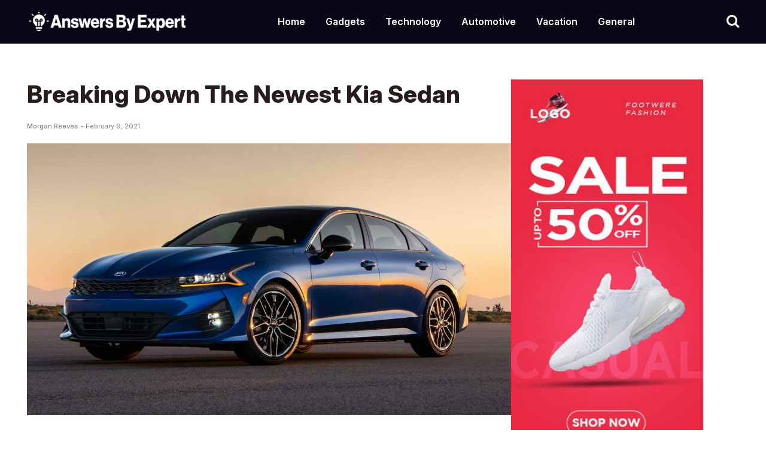

--- FILE ---
content_type: text/html; charset=UTF-8
request_url: https://answersbyexpert.com/2021/02/09/breaking-down-the-newest-kia-sedan/
body_size: 11522
content:
<!doctype html>
<html lang="en-US">
<head>
  <meta charset="UTF-8">
   <meta name="viewport" content="width=device-width, initial-scale=1.0">
  <title>Breaking Down The Newest Kia Sedan &#8211; Answers By Expert</title>
<meta name='robots' content='max-image-preview:large' />
	<style>img:is([sizes="auto" i], [sizes^="auto," i]) { contain-intrinsic-size: 3000px 1500px }</style>
	        <style>
            body {
                /* font-family: Open Sans !important; */
            }

            .container.ft-simple-search h2 {
                margin-bottom: 5px !important;
            }

            .container.ft-simple-search {
                text-align: left;
                margin-bottom: 40px;
            }

            .cis_dark_mode #g_search_wrapper.article__readMore__btn span,
            .cis_dark_mode #g_search_wrapper .entry-summary,
            .cis_dark_mode #g_search_wrapper a,
            .cis_dark_mode #g_search_wrapper p,
            .cis_dark_mode #g_search_wrapper h1 {
                color: #fff !important;
            }

            .cis_dark_mode, .cis_cis {
                background: black;
                color: #fff;
            }

        </style>

        <meta name="facebook-domain-verification" content="4aczfsuq6y68m0ret3xcg670vzq66h" /><link rel='dns-prefetch' href='//cdnjs.cloudflare.com' />
<link rel='dns-prefetch' href='//maxcdn.bootstrapcdn.com' />
<script type="text/javascript">
/* <![CDATA[ */
window._wpemojiSettings = {"baseUrl":"https:\/\/s.w.org\/images\/core\/emoji\/16.0.1\/72x72\/","ext":".png","svgUrl":"https:\/\/s.w.org\/images\/core\/emoji\/16.0.1\/svg\/","svgExt":".svg","source":{"concatemoji":"https:\/\/cdn.answersbyexpert.com\/wp-includes\/js\/wp-emoji-release.min.js?ver=6.8.3"}};
/*! This file is auto-generated */
!function(s,n){var o,i,e;function c(e){try{var t={supportTests:e,timestamp:(new Date).valueOf()};sessionStorage.setItem(o,JSON.stringify(t))}catch(e){}}function p(e,t,n){e.clearRect(0,0,e.canvas.width,e.canvas.height),e.fillText(t,0,0);var t=new Uint32Array(e.getImageData(0,0,e.canvas.width,e.canvas.height).data),a=(e.clearRect(0,0,e.canvas.width,e.canvas.height),e.fillText(n,0,0),new Uint32Array(e.getImageData(0,0,e.canvas.width,e.canvas.height).data));return t.every(function(e,t){return e===a[t]})}function u(e,t){e.clearRect(0,0,e.canvas.width,e.canvas.height),e.fillText(t,0,0);for(var n=e.getImageData(16,16,1,1),a=0;a<n.data.length;a++)if(0!==n.data[a])return!1;return!0}function f(e,t,n,a){switch(t){case"flag":return n(e,"\ud83c\udff3\ufe0f\u200d\u26a7\ufe0f","\ud83c\udff3\ufe0f\u200b\u26a7\ufe0f")?!1:!n(e,"\ud83c\udde8\ud83c\uddf6","\ud83c\udde8\u200b\ud83c\uddf6")&&!n(e,"\ud83c\udff4\udb40\udc67\udb40\udc62\udb40\udc65\udb40\udc6e\udb40\udc67\udb40\udc7f","\ud83c\udff4\u200b\udb40\udc67\u200b\udb40\udc62\u200b\udb40\udc65\u200b\udb40\udc6e\u200b\udb40\udc67\u200b\udb40\udc7f");case"emoji":return!a(e,"\ud83e\udedf")}return!1}function g(e,t,n,a){var r="undefined"!=typeof WorkerGlobalScope&&self instanceof WorkerGlobalScope?new OffscreenCanvas(300,150):s.createElement("canvas"),o=r.getContext("2d",{willReadFrequently:!0}),i=(o.textBaseline="top",o.font="600 32px Arial",{});return e.forEach(function(e){i[e]=t(o,e,n,a)}),i}function t(e){var t=s.createElement("script");t.src=e,t.defer=!0,s.head.appendChild(t)}"undefined"!=typeof Promise&&(o="wpEmojiSettingsSupports",i=["flag","emoji"],n.supports={everything:!0,everythingExceptFlag:!0},e=new Promise(function(e){s.addEventListener("DOMContentLoaded",e,{once:!0})}),new Promise(function(t){var n=function(){try{var e=JSON.parse(sessionStorage.getItem(o));if("object"==typeof e&&"number"==typeof e.timestamp&&(new Date).valueOf()<e.timestamp+604800&&"object"==typeof e.supportTests)return e.supportTests}catch(e){}return null}();if(!n){if("undefined"!=typeof Worker&&"undefined"!=typeof OffscreenCanvas&&"undefined"!=typeof URL&&URL.createObjectURL&&"undefined"!=typeof Blob)try{var e="postMessage("+g.toString()+"("+[JSON.stringify(i),f.toString(),p.toString(),u.toString()].join(",")+"));",a=new Blob([e],{type:"text/javascript"}),r=new Worker(URL.createObjectURL(a),{name:"wpTestEmojiSupports"});return void(r.onmessage=function(e){c(n=e.data),r.terminate(),t(n)})}catch(e){}c(n=g(i,f,p,u))}t(n)}).then(function(e){for(var t in e)n.supports[t]=e[t],n.supports.everything=n.supports.everything&&n.supports[t],"flag"!==t&&(n.supports.everythingExceptFlag=n.supports.everythingExceptFlag&&n.supports[t]);n.supports.everythingExceptFlag=n.supports.everythingExceptFlag&&!n.supports.flag,n.DOMReady=!1,n.readyCallback=function(){n.DOMReady=!0}}).then(function(){return e}).then(function(){var e;n.supports.everything||(n.readyCallback(),(e=n.source||{}).concatemoji?t(e.concatemoji):e.wpemoji&&e.twemoji&&(t(e.twemoji),t(e.wpemoji)))}))}((window,document),window._wpemojiSettings);
/* ]]> */
</script>
<style id='wp-emoji-styles-inline-css' type='text/css'>

	img.wp-smiley, img.emoji {
		display: inline !important;
		border: none !important;
		box-shadow: none !important;
		height: 1em !important;
		width: 1em !important;
		margin: 0 0.07em !important;
		vertical-align: -0.1em !important;
		background: none !important;
		padding: 0 !important;
	}
</style>
<link rel='stylesheet' id='wp-block-library-css' href='https://cdn.answersbyexpert.com/wp-includes/css/dist/block-library/style.min.css?ver=6.8.3' type='text/css' media='all' />
<style id='classic-theme-styles-inline-css' type='text/css'>
/*! This file is auto-generated */
.wp-block-button__link{color:#fff;background-color:#32373c;border-radius:9999px;box-shadow:none;text-decoration:none;padding:calc(.667em + 2px) calc(1.333em + 2px);font-size:1.125em}.wp-block-file__button{background:#32373c;color:#fff;text-decoration:none}
</style>
<style id='global-styles-inline-css' type='text/css'>
:root{--wp--preset--aspect-ratio--square: 1;--wp--preset--aspect-ratio--4-3: 4/3;--wp--preset--aspect-ratio--3-4: 3/4;--wp--preset--aspect-ratio--3-2: 3/2;--wp--preset--aspect-ratio--2-3: 2/3;--wp--preset--aspect-ratio--16-9: 16/9;--wp--preset--aspect-ratio--9-16: 9/16;--wp--preset--color--black: #000000;--wp--preset--color--cyan-bluish-gray: #abb8c3;--wp--preset--color--white: #ffffff;--wp--preset--color--pale-pink: #f78da7;--wp--preset--color--vivid-red: #cf2e2e;--wp--preset--color--luminous-vivid-orange: #ff6900;--wp--preset--color--luminous-vivid-amber: #fcb900;--wp--preset--color--light-green-cyan: #7bdcb5;--wp--preset--color--vivid-green-cyan: #00d084;--wp--preset--color--pale-cyan-blue: #8ed1fc;--wp--preset--color--vivid-cyan-blue: #0693e3;--wp--preset--color--vivid-purple: #9b51e0;--wp--preset--gradient--vivid-cyan-blue-to-vivid-purple: linear-gradient(135deg,rgba(6,147,227,1) 0%,rgb(155,81,224) 100%);--wp--preset--gradient--light-green-cyan-to-vivid-green-cyan: linear-gradient(135deg,rgb(122,220,180) 0%,rgb(0,208,130) 100%);--wp--preset--gradient--luminous-vivid-amber-to-luminous-vivid-orange: linear-gradient(135deg,rgba(252,185,0,1) 0%,rgba(255,105,0,1) 100%);--wp--preset--gradient--luminous-vivid-orange-to-vivid-red: linear-gradient(135deg,rgba(255,105,0,1) 0%,rgb(207,46,46) 100%);--wp--preset--gradient--very-light-gray-to-cyan-bluish-gray: linear-gradient(135deg,rgb(238,238,238) 0%,rgb(169,184,195) 100%);--wp--preset--gradient--cool-to-warm-spectrum: linear-gradient(135deg,rgb(74,234,220) 0%,rgb(151,120,209) 20%,rgb(207,42,186) 40%,rgb(238,44,130) 60%,rgb(251,105,98) 80%,rgb(254,248,76) 100%);--wp--preset--gradient--blush-light-purple: linear-gradient(135deg,rgb(255,206,236) 0%,rgb(152,150,240) 100%);--wp--preset--gradient--blush-bordeaux: linear-gradient(135deg,rgb(254,205,165) 0%,rgb(254,45,45) 50%,rgb(107,0,62) 100%);--wp--preset--gradient--luminous-dusk: linear-gradient(135deg,rgb(255,203,112) 0%,rgb(199,81,192) 50%,rgb(65,88,208) 100%);--wp--preset--gradient--pale-ocean: linear-gradient(135deg,rgb(255,245,203) 0%,rgb(182,227,212) 50%,rgb(51,167,181) 100%);--wp--preset--gradient--electric-grass: linear-gradient(135deg,rgb(202,248,128) 0%,rgb(113,206,126) 100%);--wp--preset--gradient--midnight: linear-gradient(135deg,rgb(2,3,129) 0%,rgb(40,116,252) 100%);--wp--preset--font-size--small: 13px;--wp--preset--font-size--medium: 20px;--wp--preset--font-size--large: 36px;--wp--preset--font-size--x-large: 42px;--wp--preset--spacing--20: 0.44rem;--wp--preset--spacing--30: 0.67rem;--wp--preset--spacing--40: 1rem;--wp--preset--spacing--50: 1.5rem;--wp--preset--spacing--60: 2.25rem;--wp--preset--spacing--70: 3.38rem;--wp--preset--spacing--80: 5.06rem;--wp--preset--shadow--natural: 6px 6px 9px rgba(0, 0, 0, 0.2);--wp--preset--shadow--deep: 12px 12px 50px rgba(0, 0, 0, 0.4);--wp--preset--shadow--sharp: 6px 6px 0px rgba(0, 0, 0, 0.2);--wp--preset--shadow--outlined: 6px 6px 0px -3px rgba(255, 255, 255, 1), 6px 6px rgba(0, 0, 0, 1);--wp--preset--shadow--crisp: 6px 6px 0px rgba(0, 0, 0, 1);}:where(.is-layout-flex){gap: 0.5em;}:where(.is-layout-grid){gap: 0.5em;}body .is-layout-flex{display: flex;}.is-layout-flex{flex-wrap: wrap;align-items: center;}.is-layout-flex > :is(*, div){margin: 0;}body .is-layout-grid{display: grid;}.is-layout-grid > :is(*, div){margin: 0;}:where(.wp-block-columns.is-layout-flex){gap: 2em;}:where(.wp-block-columns.is-layout-grid){gap: 2em;}:where(.wp-block-post-template.is-layout-flex){gap: 1.25em;}:where(.wp-block-post-template.is-layout-grid){gap: 1.25em;}.has-black-color{color: var(--wp--preset--color--black) !important;}.has-cyan-bluish-gray-color{color: var(--wp--preset--color--cyan-bluish-gray) !important;}.has-white-color{color: var(--wp--preset--color--white) !important;}.has-pale-pink-color{color: var(--wp--preset--color--pale-pink) !important;}.has-vivid-red-color{color: var(--wp--preset--color--vivid-red) !important;}.has-luminous-vivid-orange-color{color: var(--wp--preset--color--luminous-vivid-orange) !important;}.has-luminous-vivid-amber-color{color: var(--wp--preset--color--luminous-vivid-amber) !important;}.has-light-green-cyan-color{color: var(--wp--preset--color--light-green-cyan) !important;}.has-vivid-green-cyan-color{color: var(--wp--preset--color--vivid-green-cyan) !important;}.has-pale-cyan-blue-color{color: var(--wp--preset--color--pale-cyan-blue) !important;}.has-vivid-cyan-blue-color{color: var(--wp--preset--color--vivid-cyan-blue) !important;}.has-vivid-purple-color{color: var(--wp--preset--color--vivid-purple) !important;}.has-black-background-color{background-color: var(--wp--preset--color--black) !important;}.has-cyan-bluish-gray-background-color{background-color: var(--wp--preset--color--cyan-bluish-gray) !important;}.has-white-background-color{background-color: var(--wp--preset--color--white) !important;}.has-pale-pink-background-color{background-color: var(--wp--preset--color--pale-pink) !important;}.has-vivid-red-background-color{background-color: var(--wp--preset--color--vivid-red) !important;}.has-luminous-vivid-orange-background-color{background-color: var(--wp--preset--color--luminous-vivid-orange) !important;}.has-luminous-vivid-amber-background-color{background-color: var(--wp--preset--color--luminous-vivid-amber) !important;}.has-light-green-cyan-background-color{background-color: var(--wp--preset--color--light-green-cyan) !important;}.has-vivid-green-cyan-background-color{background-color: var(--wp--preset--color--vivid-green-cyan) !important;}.has-pale-cyan-blue-background-color{background-color: var(--wp--preset--color--pale-cyan-blue) !important;}.has-vivid-cyan-blue-background-color{background-color: var(--wp--preset--color--vivid-cyan-blue) !important;}.has-vivid-purple-background-color{background-color: var(--wp--preset--color--vivid-purple) !important;}.has-black-border-color{border-color: var(--wp--preset--color--black) !important;}.has-cyan-bluish-gray-border-color{border-color: var(--wp--preset--color--cyan-bluish-gray) !important;}.has-white-border-color{border-color: var(--wp--preset--color--white) !important;}.has-pale-pink-border-color{border-color: var(--wp--preset--color--pale-pink) !important;}.has-vivid-red-border-color{border-color: var(--wp--preset--color--vivid-red) !important;}.has-luminous-vivid-orange-border-color{border-color: var(--wp--preset--color--luminous-vivid-orange) !important;}.has-luminous-vivid-amber-border-color{border-color: var(--wp--preset--color--luminous-vivid-amber) !important;}.has-light-green-cyan-border-color{border-color: var(--wp--preset--color--light-green-cyan) !important;}.has-vivid-green-cyan-border-color{border-color: var(--wp--preset--color--vivid-green-cyan) !important;}.has-pale-cyan-blue-border-color{border-color: var(--wp--preset--color--pale-cyan-blue) !important;}.has-vivid-cyan-blue-border-color{border-color: var(--wp--preset--color--vivid-cyan-blue) !important;}.has-vivid-purple-border-color{border-color: var(--wp--preset--color--vivid-purple) !important;}.has-vivid-cyan-blue-to-vivid-purple-gradient-background{background: var(--wp--preset--gradient--vivid-cyan-blue-to-vivid-purple) !important;}.has-light-green-cyan-to-vivid-green-cyan-gradient-background{background: var(--wp--preset--gradient--light-green-cyan-to-vivid-green-cyan) !important;}.has-luminous-vivid-amber-to-luminous-vivid-orange-gradient-background{background: var(--wp--preset--gradient--luminous-vivid-amber-to-luminous-vivid-orange) !important;}.has-luminous-vivid-orange-to-vivid-red-gradient-background{background: var(--wp--preset--gradient--luminous-vivid-orange-to-vivid-red) !important;}.has-very-light-gray-to-cyan-bluish-gray-gradient-background{background: var(--wp--preset--gradient--very-light-gray-to-cyan-bluish-gray) !important;}.has-cool-to-warm-spectrum-gradient-background{background: var(--wp--preset--gradient--cool-to-warm-spectrum) !important;}.has-blush-light-purple-gradient-background{background: var(--wp--preset--gradient--blush-light-purple) !important;}.has-blush-bordeaux-gradient-background{background: var(--wp--preset--gradient--blush-bordeaux) !important;}.has-luminous-dusk-gradient-background{background: var(--wp--preset--gradient--luminous-dusk) !important;}.has-pale-ocean-gradient-background{background: var(--wp--preset--gradient--pale-ocean) !important;}.has-electric-grass-gradient-background{background: var(--wp--preset--gradient--electric-grass) !important;}.has-midnight-gradient-background{background: var(--wp--preset--gradient--midnight) !important;}.has-small-font-size{font-size: var(--wp--preset--font-size--small) !important;}.has-medium-font-size{font-size: var(--wp--preset--font-size--medium) !important;}.has-large-font-size{font-size: var(--wp--preset--font-size--large) !important;}.has-x-large-font-size{font-size: var(--wp--preset--font-size--x-large) !important;}
:where(.wp-block-post-template.is-layout-flex){gap: 1.25em;}:where(.wp-block-post-template.is-layout-grid){gap: 1.25em;}
:where(.wp-block-columns.is-layout-flex){gap: 2em;}:where(.wp-block-columns.is-layout-grid){gap: 2em;}
:root :where(.wp-block-pullquote){font-size: 1.5em;line-height: 1.6;}
</style>
<link rel='stylesheet' id='my-theme-styles-css' href='https://cdn.answersbyexpert.com/wp-content/themes/answerbyexpert/style.css?ver=6.8.3' type='text/css' media='all' />
<link rel='stylesheet' id='main_css-css' href='https://cdn.answersbyexpert.com/wp-content/themes/answerbyexpert/css/style.css?ver=1' type='text/css' media='all' />
<link rel='stylesheet' id='main_layout-css' href='https://cdn.answersbyexpert.com/wp-content/themes/answerbyexpert/css/layout.css?ver=1' type='text/css' media='all' />
<link rel='stylesheet' id='main_fontawesome-css' href='https://maxcdn.bootstrapcdn.com/font-awesome/4.1.0/css/font-awesome.min.css?ver=1' type='text/css' media='all' />
<script type="text/javascript" src="https://cdnjs.cloudflare.com/ajax/libs/jquery/3.6.4/jquery.min.js?ver=3.6.4" id="jquery-js"></script>
<link rel="https://api.w.org/" href="https://answersbyexpert.com/wp-json/" /><link rel="alternate" title="JSON" type="application/json" href="https://answersbyexpert.com/wp-json/wp/v2/posts/1289" /><link rel="EditURI" type="application/rsd+xml" title="RSD" href="https://answersbyexpert.com/xmlrpc.php?rsd" />
<meta name="generator" content="WordPress 6.8.3" />
<link rel="canonical" href="https://answersbyexpert.com/2021/02/09/breaking-down-the-newest-kia-sedan/" />
<link rel='shortlink' href='https://answersbyexpert.com/?p=1289' />
<link rel="alternate" title="oEmbed (JSON)" type="application/json+oembed" href="https://answersbyexpert.com/wp-json/oembed/1.0/embed?url=https%3A%2F%2Fanswersbyexpert.com%2F2021%2F02%2F09%2Fbreaking-down-the-newest-kia-sedan%2F" />
<link rel="alternate" title="oEmbed (XML)" type="text/xml+oembed" href="https://answersbyexpert.com/wp-json/oembed/1.0/embed?url=https%3A%2F%2Fanswersbyexpert.com%2F2021%2F02%2F09%2Fbreaking-down-the-newest-kia-sedan%2F&#038;format=xml" />
<script type='text/javascript'>window.presslabs = {"home_url":"https:\/\/answersbyexpert.com"}</script><script type='text/javascript'>
	(function () {
		var pl_beacon = document.createElement('script');
		pl_beacon.type = 'text/javascript';
		pl_beacon.async = true;
		var host = 'https://answersbyexpert.com';
		if ('https:' == document.location.protocol) {
			host = host.replace('http://', 'https://');
		}
		pl_beacon.src = host + '/' + '7qVG1L13Kdjb' + '.js?ts=' + Math.floor((Math.random() * 100000) + 1);
		var first_script_tag = document.getElementsByTagName('script')[0];
		first_script_tag.parentNode.insertBefore(pl_beacon, first_script_tag);
	})();
</script>
		<!-- GA Google Analytics @ https://m0n.co/ga -->
		<script async src="https://www.googletagmanager.com/gtag/js?id=G-QZR2T1RHWB"></script>
		<script>
			window.dataLayer = window.dataLayer || [];
			function gtag(){dataLayer.push(arguments);}
			gtag('js', new Date());
			gtag('config', 'G-QZR2T1RHWB');
		</script>

	
	<script>
	
	function create_UUID(){
        var dt = new Date().getTime();
        var uuid = 'xxxxxxxx-xxxx-xxxx-yxxx-xxxxxxxxxxxx'.replace(/[xy]/g, function(c) {
            var r = (dt + Math.random()*16)%16 | 0;
            dt = Math.floor(dt/16);
            return (c=='x' ? r :(r&0x3|0x8)).toString(16);
        });
        return uuid;
    }
	var date = new Date();
	var timestamp = date.getTime();
	var external_id = create_UUID() + "-" + timestamp;
	</script>

	<script>
    !function (f, b, e, v, n, t, s) {
        if (f.fbq) return;
        n = f.fbq = function () {
            n.callMethod ?
                n.callMethod.apply(n, arguments) : n.queue.push(arguments)
        };
        if (!f._fbq) f._fbq = n;
        n.push = n;
        n.loaded = !0;
        n.version = '2.0';
        n.queue = [];
        t = b.createElement(e);
        t.async = !0;
        t.src = v;
        s = b.getElementsByTagName(e)[0];
        s.parentNode.insertBefore(t, s)
    }(window,
        document, 'script', 'https://connect.facebook.net/en_US/fbevents.js');
    fbq('init', '316685211426876', {"external_id" : external_id});
	    fbq('track', 'PageView');
	</script>
	<noscript><img height="1" width="1" style="display:none"
			src="https://www.facebook.com/tr?id=316685211426876&ev=PageView&noscript=1" /></noscript>
	</head>
<body class="wp-singular post-template-default single single-post postid-1289 single-format-standard wp-theme-answerbyexpert">
<header class="hdr">
        <div class="wrapper">
            <div class="hdrmain">
                <div class="logo">
				
				 <a href="https://answersbyexpert.com">
            <img src="https://cdn.answersbyexpert.com/wp-content/themes/answerbyexpert/images/abelogo_upscaled.png" alt="Answers By Expert">
        </a>
		</div>
                <div class="custnav">
                    <div id="cssmenu">
					<ul id="menu-main" class="menu"><li id="menu-item-418" class="menu-item menu-item-type-taxonomy menu-item-object-category menu-item-418"><a href="https://answersbyexpert.com/category/home/">Home</a></li>
<li id="menu-item-419" class="menu-item menu-item-type-taxonomy menu-item-object-category menu-item-419"><a href="https://answersbyexpert.com/category/gadgets/">Gadgets</a></li>
<li id="menu-item-420" class="menu-item menu-item-type-taxonomy menu-item-object-category menu-item-420"><a href="https://answersbyexpert.com/category/technology/">Technology</a></li>
<li id="menu-item-1105" class="menu-item menu-item-type-taxonomy menu-item-object-category menu-item-1105"><a href="https://answersbyexpert.com/category/automotive/">Automotive</a></li>
<li id="menu-item-421" class="menu-item menu-item-type-taxonomy menu-item-object-category menu-item-421"><a href="https://answersbyexpert.com/category/vacation/">Vacation</a></li>
<li id="menu-item-422" class="menu-item menu-item-type-taxonomy menu-item-object-category menu-item-422"><a href="https://answersbyexpert.com/category/general/">General</a></li>
</ul>                        </div>
                </div>
                <div class="searchicon">
                    <a href="#search"> <i class="fa fa-search"></i></a> 
                    <!-- Search Form -->
                    <div id="search"> <span class="close"><i class="fa fa-times" aria-hidden="true"></i></span>
                        <form role="search" id="searchform" action="https://answersbyexpert.com/" method="get">
                        <input value="" name="s" type="search" placeholder="Type to Search"/>
                        </form>
                    </div>
                </div>
            </div>
        </div>
    </header>
<main class="main" role="main">

		
    <section class="kwn_single_section">
        <div class="wrapper">
            <div class="kwn_single_main">
                <div class="kwn_post_content">
                    <div class="hdrmetatitle">
                        <h1>Breaking Down The Newest Kia Sedan</h1>
                        <div class="custtabgtxt">
                            Morgan Reeves - <span>February 9, 2021</span>
                        </div>
                        <img width="1920" height="1080" src="https://cdn.answersbyexpert.com/wp-content/uploads/2021/02/2021-kia-k5.jpg" class="attachment-full size-full wp-post-image" alt="" decoding="async" fetchpriority="high" srcset="https://cdn.answersbyexpert.com/wp-content/uploads/2021/02/2021-kia-k5.jpg 1920w, https://cdn.answersbyexpert.com/wp-content/uploads/2021/02/2021-kia-k5-300x169.jpg 300w, https://cdn.answersbyexpert.com/wp-content/uploads/2021/02/2021-kia-k5-1024x576.jpg 1024w, https://cdn.answersbyexpert.com/wp-content/uploads/2021/02/2021-kia-k5-768x432.jpg 768w, https://cdn.answersbyexpert.com/wp-content/uploads/2021/02/2021-kia-k5-1536x864.jpg 1536w, https://cdn.answersbyexpert.com/wp-content/uploads/2021/02/2021-kia-k5-450x253.jpg 450w, https://cdn.answersbyexpert.com/wp-content/uploads/2021/02/2021-kia-k5-780x439.jpg 780w, https://cdn.answersbyexpert.com/wp-content/uploads/2021/02/2021-kia-k5-1600x900.jpg 1600w" sizes="(max-width: 1920px) 100vw, 1920px" />                    </div>

                                        <div class="loop_parent" id="loop_parent">
                                                    
                            <article id="post-1289_1"
                                     class="cis_post_item_initial post-1289 post type-post status-publish format-standard has-post-thumbnail hentry category-cars" >
                                <div class="post-article td-post-content">
                                    <p>The market for family sedans has dwindled dramatically in the last couple of years. Nevertheless, Kia is working on keeping consumer interest high with the brand new K5. If the sedan looks familiar, that’s because the general design is an upgrade over the outgoing Optima.</p>
<p>Kia decided it was time to retire the Optima nameplate and go for something new and edgy, thus we have the K5. This is not your average family sedan, and it’s also not the Stinger. The K5 is the car for those who want a Camry or Accord with a little more excitement and value added to it. Kia continues to be on a roll with improved quality and performance, and the K5 is at the top of the list.</p>
<p><img decoding="async" class="wp-image-1293 aligncenter" src="https://cdn.answersbyexpert.com/wp-content/uploads/2021/02/2021-Kia-K5-rear-3-4-300x174.jpg" alt="" width="780" height="452" srcset="https://cdn.answersbyexpert.com/wp-content/uploads/2021/02/2021-Kia-K5-rear-3-4-300x174.jpg 300w, https://cdn.answersbyexpert.com/wp-content/uploads/2021/02/2021-Kia-K5-rear-3-4-1024x593.jpg 1024w, https://cdn.answersbyexpert.com/wp-content/uploads/2021/02/2021-Kia-K5-rear-3-4-768x445.jpg 768w, https://cdn.answersbyexpert.com/wp-content/uploads/2021/02/2021-Kia-K5-rear-3-4-1536x890.jpg 1536w, https://cdn.answersbyexpert.com/wp-content/uploads/2021/02/2021-Kia-K5-rear-3-4-450x261.jpg 450w, https://cdn.answersbyexpert.com/wp-content/uploads/2021/02/2021-Kia-K5-rear-3-4-780x452.jpg 780w, https://cdn.answersbyexpert.com/wp-content/uploads/2021/02/2021-Kia-K5-rear-3-4.jpg 1600w" sizes="(max-width: 780px) 100vw, 780px" /></p>
<figure id="attachment_275" class="wp-caption aligncenter" aria-describedby="caption-attachment-275"><figcaption id="caption-attachment-275" class="wp-caption-text">via: Kia</figcaption></figure>
<h2>Styling:</h2>
<p>The styling on the new K5 is all-new and looks great. Sharp lines contrast the front and back of the vehicle. This is about as sleek of a sedan as you can get, and with its affordable price, it becomes even more shocking. Kia investing a great deal of time into the lines of the car, coupled with the chrome trim and alloy wheels the K5 is a stylish sedan. To top things off a nice set of factory dual exhaust pipes complete the look with an added tone. The Pirelli P Zero summer tires add to the upscale look of the sedan. Kia has been on a strong run of styling as of late and the K5 is a beacon of stellar design and ingenuity.</p>
<p><img decoding="async" class="aligncenter wp-image-1290" src="https://cdn.answersbyexpert.com/wp-content/uploads/2021/02/12_engine-300x203.jpg" alt="" width="780" height="527" srcset="https://cdn.answersbyexpert.com/wp-content/uploads/2021/02/12_engine-300x203.jpg 300w, https://cdn.answersbyexpert.com/wp-content/uploads/2021/02/12_engine-1024x692.jpg 1024w, https://cdn.answersbyexpert.com/wp-content/uploads/2021/02/12_engine-768x519.jpg 768w, https://cdn.answersbyexpert.com/wp-content/uploads/2021/02/12_engine-370x250.jpg 370w, https://cdn.answersbyexpert.com/wp-content/uploads/2021/02/12_engine-740x500.jpg 740w, https://cdn.answersbyexpert.com/wp-content/uploads/2021/02/12_engine-1110x750.jpg 1110w, https://cdn.answersbyexpert.com/wp-content/uploads/2021/02/12_engine-450x304.jpg 450w, https://cdn.answersbyexpert.com/wp-content/uploads/2021/02/12_engine-780x527.jpg 780w, https://cdn.answersbyexpert.com/wp-content/uploads/2021/02/12_engine.jpg 1516w" sizes="(max-width: 780px) 100vw, 780px" /></p>
<figure id="attachment_277" class="wp-caption aligncenter" aria-describedby="caption-attachment-277"><figcaption id="caption-attachment-277" class="wp-caption-text">via: The Truth About Cars</figcaption></figure>
<h2>Performance:</h2>
<p>Kia has made great strides to increase the performance of their passenger cars, and the K5 is no different. The turbocharged 1.6-liter four-cylinder that makes 180 horsepower and 195 lb-ft of torque is a stellar powerplant. There’s no doubt the K5 will handle differently than any family sedan you’ve driven before. Step up to the GT model and you’ll get a sport appointed interior and features like sport shifting. The upgraded 2.5-liter four-cylinder makes 290 horses and 311 lb-ft. Kia has attempted to make the family sedan exciting again and the K5 does this well. No matter which powerplant you opt for the Kia K5 performs quite well and a lot better then you’d expect for a family sedan.</p>
<p><img loading="lazy" decoding="async" class="aligncenter wp-image-1291" src="https://cdn.answersbyexpert.com/wp-content/uploads/2021/02/2017-kia-k5-phev-2-300x188.jpg" alt="" width="780" height="488" srcset="https://cdn.answersbyexpert.com/wp-content/uploads/2021/02/2017-kia-k5-phev-2-300x188.jpg 300w, https://cdn.answersbyexpert.com/wp-content/uploads/2021/02/2017-kia-k5-phev-2-1024x640.jpg 1024w, https://cdn.answersbyexpert.com/wp-content/uploads/2021/02/2017-kia-k5-phev-2-768x480.jpg 768w, https://cdn.answersbyexpert.com/wp-content/uploads/2021/02/2017-kia-k5-phev-2-1536x960.jpg 1536w, https://cdn.answersbyexpert.com/wp-content/uploads/2021/02/2017-kia-k5-phev-2-450x281.jpg 450w, https://cdn.answersbyexpert.com/wp-content/uploads/2021/02/2017-kia-k5-phev-2-780x488.jpg 780w, https://cdn.answersbyexpert.com/wp-content/uploads/2021/02/2017-kia-k5-phev-2.jpg 1600w" sizes="auto, (max-width: 780px) 100vw, 780px" /></p>
<figure id="attachment_278" class="wp-caption aligncenter" aria-describedby="caption-attachment-278"><figcaption id="caption-attachment-278" class="wp-caption-text">via: Kia</figcaption></figure>
<h2>Interior Comfort:</h2>
<p>As with most any other Kia, you’re swaddled in luxury appointments if you drive a K5. A large infotainment center greets the driver and passengers with easy-to-use controls and comfortable seating. There’s ambient interior lighting, a unique feature for a family sedan, and the colors can be changed and controlled. The ambient lighting can also follow the music that is playing inside of the vehicle. Overall, the interior fit and finish of the K5 are among the best that Kia has done thus far, and all of the cars are improving in terms of quality. Seating is more than comfortable enough for five passengers, even teenagers will do fine with the K5 backseat area.</p>
<p><strong>Sources:</strong> <a href="https://www.caranddriver.com/kia/k5">Car &amp; Driver</a>, <a href="https://www.motor1.com/news/444885/2021-kia-k5-stunt-emmys/">Motor 1</a></p>
                                </div>
                            </article>
                                                                        </div>
                    
                    <div class="kwn_post_meta">

<div class="kwn_post_share">
    <p>Share this post:</p>

    <!-- Facebook Share -->
    <a href="https://www.facebook.com/sharer/sharer.php?u=https%3A%2F%2Fanswersbyexpert.com%2F2021%2F02%2F09%2Fbreaking-down-the-newest-kia-sedan%2F" target="_blank">
        <i class="fa fa-facebook"></i>
    </a>

    <!-- Twitter (Now X) Share -->
    <a href="https://twitter.com/intent/tweet?url=https%3A%2F%2Fanswersbyexpert.com%2F2021%2F02%2F09%2Fbreaking-down-the-newest-kia-sedan%2F&text=Breaking+Down+The+Newest+Kia+Sedan" target="_blank">
        <i class="fa fa-twitter"></i>
    </a>

    <!-- Pinterest Share -->
    <a href="https://pinterest.com/pin/create/button/?url=https%3A%2F%2Fanswersbyexpert.com%2F2021%2F02%2F09%2Fbreaking-down-the-newest-kia-sedan%2F&description=Breaking+Down+The+Newest+Kia+Sedan" target="_blank">
        <i class="fa fa-pinterest"></i>
    </a>

    <!-- LinkedIn Share -->
    <a href="https://www.linkedin.com/shareArticle?url=https%3A%2F%2Fanswersbyexpert.com%2F2021%2F02%2F09%2Fbreaking-down-the-newest-kia-sedan%2F&title=Breaking+Down+The+Newest+Kia+Sedan" target="_blank">
        <i class="fa fa-linkedin"></i>
    </a>

    <!-- Email Share -->
    <a href="mailto:?subject=Breaking+Down+The+Newest+Kia+Sedan&body=https%3A%2F%2Fanswersbyexpert.com%2F2021%2F02%2F09%2Fbreaking-down-the-newest-kia-sedan%2F">
        <i class="fa fa-envelope"></i>
    </a>
</div>

<!-- Copy Link Feature -->
<div class="copy-link">
    <input type="text" value="https://answersbyexpert.com/2021/02/09/breaking-down-the-newest-kia-sedan/" id="copyLinkInput" readonly>
    <button onclick="copyLink()">
        <i class="fa fa-link"></i>
    </button>
    </div>
</div>

<!-- JavaScript for Copy Link -->
<script>
function copyLink() {
    var copyText = document.getElementById("copyLinkInput");
    copyText.select();
    copyText.setSelectionRange(0, 99999); // For mobile devices
    navigator.clipboard.writeText(copyText.value);
    alert("Link copied to clipboard!");
}
</script>
                </div>
                <div class="custmustread">
                    <div class="custaddsimg"><img src="https://cdn.answersbyexpert.com/wp-content/themes/answerbyexpert/images/adds.jpg"/>
                    </div>
                    <div class="sectitle">
                        <h2>Must Read</h2>
                    </div>
                    <div class="custombox" id="post-4207">
	<div class="custimgbox">
		<a href="https://answersbyexpert.com/2025/11/27/10-fitness-accessories-that-take-your-workout-to-the-next-level/">
			<img width="1408" height="768" src="https://cdn.answersbyexpert.com/wp-content/uploads/2025/11/1764135361_gemini_imagen4_20251126_040134_715734.jpg" class="attachment-full size-full wp-post-image" alt="" decoding="async" loading="lazy" srcset="https://cdn.answersbyexpert.com/wp-content/uploads/2025/11/1764135361_gemini_imagen4_20251126_040134_715734.jpg 1408w, https://cdn.answersbyexpert.com/wp-content/uploads/2025/11/1764135361_gemini_imagen4_20251126_040134_715734-300x164.jpg 300w, https://cdn.answersbyexpert.com/wp-content/uploads/2025/11/1764135361_gemini_imagen4_20251126_040134_715734-1024x559.jpg 1024w, https://cdn.answersbyexpert.com/wp-content/uploads/2025/11/1764135361_gemini_imagen4_20251126_040134_715734-768x419.jpg 768w" sizes="auto, (max-width: 1408px) 100vw, 1408px" />		</a>
	</div>
	<div class="custcontbox">
		<h2><a href="https://answersbyexpert.com/2025/11/27/10-fitness-accessories-that-take-your-workout-to-the-next-level/">10 Fitness Accessories That Take Your Workout to the Next Level</a></h2>
		<div class="custtags">
			<div class="custtabgtxt">Robin - <span>November 27, 2025</span></div>
		</div>
	</div>
</div><div class="custombox" id="post-4194">
	<div class="custimgbox">
		<a href="https://answersbyexpert.com/2025/11/26/how-to-build-endurance-without-overtraining/">
			<img width="1408" height="768" src="https://cdn.answersbyexpert.com/wp-content/uploads/2025/11/1764135097_gemini_imagen4_20251126_040008_825607.jpg" class="attachment-full size-full wp-post-image" alt="" decoding="async" loading="lazy" srcset="https://cdn.answersbyexpert.com/wp-content/uploads/2025/11/1764135097_gemini_imagen4_20251126_040008_825607.jpg 1408w, https://cdn.answersbyexpert.com/wp-content/uploads/2025/11/1764135097_gemini_imagen4_20251126_040008_825607-300x164.jpg 300w, https://cdn.answersbyexpert.com/wp-content/uploads/2025/11/1764135097_gemini_imagen4_20251126_040008_825607-1024x559.jpg 1024w, https://cdn.answersbyexpert.com/wp-content/uploads/2025/11/1764135097_gemini_imagen4_20251126_040008_825607-768x419.jpg 768w" sizes="auto, (max-width: 1408px) 100vw, 1408px" />		</a>
	</div>
	<div class="custcontbox">
		<h2><a href="https://answersbyexpert.com/2025/11/26/how-to-build-endurance-without-overtraining/">How to Build Endurance Without Overtraining</a></h2>
		<div class="custtags">
			<div class="custtabgtxt">Robin - <span>November 26, 2025</span></div>
		</div>
	</div>
</div><div class="custombox" id="post-4180">
	<div class="custimgbox">
		<a href="https://answersbyexpert.com/2025/11/25/why-commuting-by-bike-can-improve-both-health-and-finances/">
			<img width="1408" height="768" src="https://cdn.answersbyexpert.com/wp-content/uploads/2025/11/1763891503_gemini_imagen4_20251123_091206_039776.jpg" class="attachment-full size-full wp-post-image" alt="" decoding="async" loading="lazy" srcset="https://cdn.answersbyexpert.com/wp-content/uploads/2025/11/1763891503_gemini_imagen4_20251123_091206_039776.jpg 1408w, https://cdn.answersbyexpert.com/wp-content/uploads/2025/11/1763891503_gemini_imagen4_20251123_091206_039776-300x164.jpg 300w, https://cdn.answersbyexpert.com/wp-content/uploads/2025/11/1763891503_gemini_imagen4_20251123_091206_039776-1024x559.jpg 1024w, https://cdn.answersbyexpert.com/wp-content/uploads/2025/11/1763891503_gemini_imagen4_20251123_091206_039776-768x419.jpg 768w" sizes="auto, (max-width: 1408px) 100vw, 1408px" />		</a>
	</div>
	<div class="custcontbox">
		<h2><a href="https://answersbyexpert.com/2025/11/25/why-commuting-by-bike-can-improve-both-health-and-finances/">Why Commuting by Bike Can Improve Both Health and Finances</a></h2>
		<div class="custtags">
			<div class="custtabgtxt">Robin - <span>November 25, 2025</span></div>
		</div>
	</div>
</div>                </div>
            </div>
        </div>
    </section>
</main>
<footer class="ftr">
    <div class="wrapper">
        <div class="ftrmain">
            <p>© 2026 - Answers By Expert</p>
            
            <div class="ftrmenu">
            <ul id="menu-footer" class="menu"><li id="menu-item-416" class="menu-item menu-item-type-post_type menu-item-object-page menu-item-416"><a href="https://answersbyexpert.com/413-2/">Contact Us</a></li>
<li id="menu-item-417" class="menu-item menu-item-type-post_type menu-item-object-page menu-item-privacy-policy menu-item-417"><a rel="privacy-policy" href="https://answersbyexpert.com/privacy-policy/">Privacy Policy</a></li>
<li id="menu-item-2298" class="menu-item menu-item-type-post_type menu-item-object-page menu-item-2298"><a href="https://answersbyexpert.com/cookies-policy/">Cookies Policy</a></li>
<li id="menu-item-2299" class="menu-item menu-item-type-post_type menu-item-object-page menu-item-2299"><a href="https://answersbyexpert.com/terms-conditions/">Terms &#038; Conditions</a></li>
<li id="menu-item-2300" class="menu-item menu-item-type-post_type menu-item-object-page menu-item-2300"><a href="https://answersbyexpert.com/about-us/">About Us</a></li>
</ul>               <!-- <ul>               
                    <li><a href="#">Privacy Policy</a></li>
                    <li><a href="#">Cookie</a></li>
                    <li><a href="#">Policy</a></li>
                    <li><a href="#">About</a></li>
                    <li><a href="#">Contact Us</a></li>
                    <li><a href="#">DMCA</a></li>
                </ul>  -->
            </div>
        </div>
    </div>
</footer>
<a href="#0" class="cd-top">Top</a>
<script type="speculationrules">
{"prefetch":[{"source":"document","where":{"and":[{"href_matches":"\/*"},{"not":{"href_matches":["\/wp-*.php","\/wp-admin\/*","\/wp-content\/uploads\/*","\/wp-content\/*","\/wp-content\/plugins\/*","\/wp-content\/themes\/answerbyexpert\/*","\/*\\?(.+)"]}},{"not":{"selector_matches":"a[rel~=\"nofollow\"]"}},{"not":{"selector_matches":".no-prefetch, .no-prefetch a"}}]},"eagerness":"conservative"}]}
</script>
            <script type="text/javascript" charset="utf-8">
                var pageOptions = {
                    "pubId": "partner-pub-3988040422564823", // Make sure this is the correct client ID!
                    "query": "", // Make sure the correct query is placed here!
                    "styleId": "8963915597",
                    "adsafe": "low",
                    // 'channel' : '',
                    'channel': "",
                    "resultsPageBaseUrl": "https://answersbyexpert.com/?atc=1&dark_mode=&styleID=8963915597&s=&channel=", // Enter the base url for your results page

                };


                                var pageOptions = {
                    "pubId": "partner-pub-3988040422564823", // Make sure this is the correct client ID!
                    "styleId": "8963915597",
                    "adsafe": "low",
                    "relatedSearchTargeting": "content",
                    "referrerAdCreative": "",
                    "ignoredPageParams": 'fbclid,tt',
                    //"query": "",
                    "resultsPageBaseUrl": "https://answersbyexpert.com/?atc=1&dark_mode=&styleID=8963915597&s=&channel=&n=5", // Enter the base url for your results page
                    "resultsPageQueryParam": "q", // (Default to "q") Matches the param denoting the query on the search page
                };
                
                
                var rsblock1 = {
                    "container": "relatedsearches1",
                    "relatedSearches": 5                };
                var rsblock2 = {
                    "container": "relatedsearches2",
                    "relatedSearches": 5
                };
                if (document.getElementById('relatedsearches1')) {
                    console.log(pageOptions, 'ssssssssss', rsblock1);

                    _googCsa('relatedsearch', pageOptions, rsblock1);
                }
            </script>
            <script type="text/javascript" src="https://cdn.answersbyexpert.com/wp-content/themes/answerbyexpert/js/jquery-1.9.1.min.js?ver=1" id="main_jquery-js"></script>
<script type="text/javascript" src="https://cdn.answersbyexpert.com/wp-content/themes/answerbyexpert/js/searchpop.js?ver=1" id="searchpop-js"></script>
<script type="text/javascript" src="https://cdn.answersbyexpert.com/wp-content/themes/answerbyexpert/js/navigation.js?ver=1" id="navigation-js"></script>
<script type="text/javascript" src="https://cdn.answersbyexpert.com/wp-content/themes/answerbyexpert/js/main.js?ver=1" id="button_to_top-js"></script>
<script type="text/javascript" id="load-more-js-extra">
/* <![CDATA[ */
var ajaxurl = "https:\/\/answersbyexpert.com\/wp-admin\/admin-ajax.php";
/* ]]> */
</script>
<script type="text/javascript" src="https://cdn.answersbyexpert.com/wp-content/themes/answerbyexpert/js/load-more.js?noache=1768723115" id="load-more-js"></script>
</body>
</html>


















--- FILE ---
content_type: text/css
request_url: https://cdn.answersbyexpert.com/wp-content/themes/answerbyexpert/css/style.css?ver=1
body_size: 6145
content:
@import url(https://fonts.googleapis.com/css2?family=Inter:ital,opsz,wght@0,14..32,100..900;1,14..32,100..900&display=swap);
@import url('https://fonts.googleapis.com/css2?family=Titillium+Web:wght@400;600;700&display=swap');*{-webkit-box-sizing:border-box;-moz-box-sizing:border-box;box-sizing:border-box;transition:all 0.3s ease;-webkit-transition:all 0.3s ease;-moz-transition:all 0.3s ease;-o-transition:all 0.3s ease}*:before,*:after{-webkit-box-sizing:border-box;-moz-box-sizing:border-box;box-sizing:border-box}html,body,div,span,object,iframe,h1,h2,h3,h4,h5,h6,p,blockquote,pre,abbr,address,cite,code,del,dfn,em,img,ins,kbd,q,samp,small,strong,sub,sup,var,b,i,dl,dt,dd,ol,ul,li,fieldset,form,label,legend,table,caption,tbody,tfoot,thead,tr,th,td,article,aside,canvas,details,figcaption,figure,footer,header,hgroup,menu,nav,section,summary,time,mark,audio,video{margin:0;padding:0;border:0;outline:0;font-size:100%;vertical-align:baseline;background:#fff0}html,body,address,blockquote,div,dl,form,h1,h2,h3,h4,h5,h6,ol,p,pre,table,ul,dd,dt,li,tbody,td,tfoot,th,thead,tr,button,del,ins,map,object,a,abbr,acronym,b,bdo,big,br,cite,code,dfn,em,i,img,kbd,q,samp,small,span,strong,sub,sup,tt,var,legend,fieldset{margin:0;padding:0}img,fieldset{border:0}img,object{max-width:100%;outline:none}article,aside,details,figcaption,figure,footer,header,hgroup,menu,nav,section{display:block}ul,ol{padding-left:15px;margin-bottom:15px}a{color:#333;text-decoration:none;outline:none}.searchRow ::-webkit-input-placeholder{color:#323131}.searchRow :-moz-placeholder{color:#323131;opacity:1}.searchRow ::-moz-placeholder{color:#323131;opacity:1}.searchRow :-ms-input-placeholder{color:#323131}.imgRight{float:right;margin:0 0 10px 10px}.imgLeft{float:left;margin:0 0 10px 10px}body{margin:0;padding:0;font-family:"Inter",sans-serif;background:#fff}.bodyNoBg{background:none}h1,h2,h3,h4,h5,h6{color:#261c1c;margin-top:20px;margin-bottom:10px}h1{font-size:40px}h2{font-size:34px}h3{font-size:30px}h4{font-size:26px}h5{font-size:24px}h6{font-size:18px}p{font-size:20px;font-weight:400;line-height:1.8;color:#261c1c;font-family:"Inter",sans-serif}p,ul li,ol li{font-size:20px;font-weight:400;line-height:1.8;color:#261c1c;font-family:"Inter",sans-serif}div{font-size:12px;color:#333}.clearfix:after{clear:both;visibility:hidden;line-height:0;height:auto}html[xmlns] .clearfix{display:block}* html .clearfix{height:1%}.wrapper{margin:0 auto;max-width:1230px;width:100%;padding-left:15px;padding-right:15px}.floatRt{float:right!important}.floatLft{float:left!important}.clearBoth{clear:both!important}.noBorder{border:0px!important}.noMargin{margin:0px!important}.sec1{display:flex;width:100%;background:#0049d0;padding:40px 0 0 0}.sec1main,.latestartSecMain{display:flex;width:100%;gap:5%}.sec1mainLft,.latestartSecMainleft{width:68%;display:flex}.custombox{width:100%;display:flex;gap:20px;flex-direction:column}.custimgbox{width:100%;overflow:hidden;border-radius:10px;display:flex}.custimgbox img{width:100%;transition:all ease-in-out .3s;height:100%;object-fit:cover}.custimgbox:hover img{transform:scale(1.1)}.sec1big{height:425px}.custcontbox{width:100%;display:flex;flex-direction:column;gap:20px;margin:0 0 50px 0}.sec1mainLft .custcontbox h2{display:-webkit-box;-webkit-box-orient:vertical;-webkit-line-clamp:3;overflow:hidden;text-overflow:ellipsis;max-width:100%;white-space:normal}.custcontbox h2{color:#fff;font-size:48px;line-height:1.25;font-family:"Inter",sans-serif;font-weight:800;margin:0}.custcontbox h2 a{color:#fff;text-decoration:none}.custimgbox a{display:flex;width:100%;text-decoration:none}.custcontbox p{font-size:20px;font-weight:400;line-height:1.8;color:#261c1c;font-family:"Inter",sans-serif;margin:0 0 10px 0}.custtags{display:flex;align-items:center;gap:5px;flex-wrap:wrap}.custtabgbg{display:flex;color:#838383;border-radius:3px;font-size:11px;font-weight:700;font-family:"Inter",sans-serif;text-transform:uppercase}.sec1 .custtabgtxt{color:#abc9ff;font-weight:700}.sec1 .custtabgbg,.sec1 .custtabgbg a,.sec1 .custtabgtxt span{color:#abc9ff}.custtabgbg a{color:#fff}.custtabgtxt{font-size:11px;color:#838383;font-weight:500;font-family:"Inter",sans-serif}.custtabgtxt span{font-weight:400;color:#838383}.sec1mainRt,.custmustread{width:27%;display:flex;flex-direction:column}.sec1mainRt .custcontbox h2{font-size:24px;line-height:1.5;font-weight:700}.custmostpop{background:#f2f3ff;padding:80px 0}.custmostpop .custcontbox h2 a,.custmostpop .custcontbox h2,.custmostpop .custcontbox p{color:#261c1c}.custmostpop .custtabgtxt,.custmostpop .custtabgtxt span{color:#838383;font-weight:400}.custmostpop .custcontbox p,.custmostpop .sec1mainLft .custcontbox h2,.sec1mainRt .custcontbox h2,.latestartSec .custcontbox h2{display:-webkit-box;-webkit-box-orient:vertical;-webkit-line-clamp:2;overflow:hidden;text-overflow:ellipsis;max-width:100%;white-space:normal}.custmostpop .custtabgbg{background:none;color:#838383;padding:0}.custmostpop .custtabgbg a{color:#838383}.custmostpop .sec1mainLft .custcontbox h2{font-size:36px;font-weight:800!important}.sectitle{width:100%;display:flex;margin:0 0 60px 0}.sectitle h2{font-size:48px;color:#261c1c;font-family:"Inter",sans-serif;text-align:center;width:100%;margin:0;font-weight:700}.custmostpop .sec1main{flex-direction:row-reverse}.custtrending{width:100%;padding:80px 0;display:flex;background:#fff}.custtrendingMain{display:flex;width:100%;flex-wrap:wrap;gap:50px}.custtrending .custombox{width:calc(50% - 25px);flex-direction:row}.custtrendingMain .custcontbox h2 a,.custtrendingMain .custcontbox h2,.custtrendingMain .custcontbox p,.custtrendingMain .custtabgtxt{color:#261c1c}.custtrendingMain .custcontbox h2{font-size:24px;line-height:1.5;font-weight:700;display:-webkit-box;-webkit-box-orient:vertical;-webkit-line-clamp:3;overflow:hidden;text-overflow:ellipsis;max-width:100%;white-space:normal}.custtrendingMain .custimgbox img{height:100%}.custtrendingMain .custcontbox{margin:0;width:50%}.custtrendingMain .custimgbox{width:50%!important;height:185px}.custmustread .custtrendingMain .custcontbox{justify-content:flex-start}.custmustread .custtrendingMain .custimgbox{height:120px}.custtrendingMain .custtabgtxt,.custtrendingMain .custtabgtxt span{color:#838383;font-weight:400}.custtrendingMain .custtabgbg{background:none;color:#838383;padding:0}.custtrendingMain .custtabgbg a{color:#838383;font-weight:600}.latestartSec{width:100%;display:flex;padding:140px 0}.latestartSecMain{width:100%;display:flex}.latestartSecMainleft{width:68%;display:flex;flex-direction:column}.custmustread{width:27%;display:flex;flex-direction:column}.latestartSecMainbox{display:flex;width:100%;flex-wrap:wrap;gap:50px}.latestartSecMainbox .custombox{width:calc(50% - 25px)}.latestartSecMainleft .sectitle h2,.custmustread .sectitle h2{text-align:left!important}.custombox.customlatestbigbox{width:100%!important}.latestartSec .customlatestbigbox h2{font-size:36px!important;font-weight:800!important;line-height:1.33;color:#261c1c!important}.latestartSec .custtabgtxt{color:#838383}.latestartSec .custcontbox p{color:#261c1c}.latestartSec .custimgbox{height:200px}.latestartSec .custimgbox img{height:100%}.latestartSec .customlatestbigbox .custimgbox{height:425px}.latestartSec .customlatestbigbox img{height:100%}.latestartSec .custcontbox h2{font-family:"Inter",sans-serif;font-size:24px;font-weight:bold!important;line-height:1.5;color:#261c1c}.latestartSec .custcontbox h2 a{color:#261c1c}.kwn_single_main .custmustread .custcontbox h2{font-family:"Inter",sans-serif;font-size:24px;font-weight:700;line-height:1.5;color:#261c1c;display:-webkit-box;-webkit-box-orient:vertical;-webkit-line-clamp:2;overflow:hidden;text-overflow:ellipsis;max-width:100%;white-space:normal}.kwn_single_main .custmustread .custcontbox .custtabgtxt span{color:#838383}.latestartSec .custtabgtxt span{color:#838383}.custmustread .custtrendingMain .custombox{width:100%;flex-direction:row}.custmustread .custtrendingMain .custombox h2{font-size:16px}.custmustread .custtrendingMain .custombox img{height:120px}.latestartSec .latestartSecMainbox .custcontbox{margin:0}.custloadmoresec{width:100%;display:flex;margin:60px 0 0 0;justify-content:center}.custloadmoresec a,.custloadmoresec button{display:flex;padding:15px 96px 15px 96px;border-radius:50px;background-color:#efefef;font-family:"Inter",sans-serif;font-size:17px;font-weight:300;font-style:normal;line-height:normal;color:#2a2a2a;border:none;cursor:pointer}.custloadmoresec a:hover,.custloadmoresec a:focus,.custloadmoresec button:hover,.custloadmoresec button:focus{background:#000;color:#fff}.ftr{width:100%;display:flex;background:#000;padding:15px 0}.ftrmain{width:100%;display:flex;justify-content:space-between;gap:20px}.ftrmain p{font-family:"Work Sans",sans-serif;font-size:13px;font-weight:400;line-height:normal;color:#fffefe;margin:0}.ftrmain ul{padding:0;margin:0;display:flex;gap:20px;flex-wrap:wrap}.ftrmain ul li{list-style:none}.ftrmain ul li a{font-family:"Work Sans",sans-serif;font-size:13px;font-weight:400;line-height:normal;color:#fffefe;display:block}.ftrmain ul li a:hover,.ftrmain ul li a:focus{color:#a50008;text-decoration:none}.hdr{background:#070718;padding:20px 0;position:sticky;top:0;z-index:2}.hdrmain{display:flex;gap:20px;align-items:center;justify-content:space-between}.custnav{display:flex}.logo{display:flex}.logo a{display:flex}.logo img{width:265px}#cssmenu,#cssmenu ul,#cssmenu ul li,#cssmenu ul li a,#cssmenu #menu-button{margin:0;padding:0;border:0;list-style:none;line-height:1;display:block;position:relative;-webkit-box-sizing:border-box;-moz-box-sizing:border-box;box-sizing:border-box}#cssmenu:after,#cssmenu>ul:after{content:".";display:block;clear:both;visibility:hidden;line-height:0;height:0}#cssmenu #menu-button{display:none}#cssmenu{font-family:Montserrat,sans-serif;background:#070718}#cssmenu>ul>li{float:left}#cssmenu.align-center>ul{font-size:0;text-align:center}#cssmenu.align-center>ul>li{display:inline-block;float:none}#cssmenu.align-center ul ul{text-align:left}#cssmenu.align-right>ul>li{float:right}#cssmenu>ul>li>a{padding:5px 17px;font-size:18px;text-decoration:none;color:#fff;font-weight:600}#cssmenu>ul>li:hover>a{color:#a50008}#cssmenu>ul>li.has-sub>a{padding-right:20px}#cssmenu>ul>li.has-sub>a:after{position:absolute;top:14px;right:11px;width:8px;height:2px;display:block;background:#fff;content:''}#cssmenu>ul>li.has-sub>a:before{position:absolute;top:11px;right:14px;display:block;width:2px;height:8px;background:#fff;content:'';-webkit-transition:all .25s ease;-moz-transition:all .25s ease;-ms-transition:all .25s ease;-o-transition:all .25s ease;transition:all .25s ease}#cssmenu>ul>li.has-sub:hover>a:before{top:13px;height:0}#cssmenu ul ul{position:absolute;left:-9999px}#cssmenu.align-right ul ul{text-align:right}#cssmenu ul ul li{-webkit-transition:all .25s ease;-moz-transition:all .25s ease;-ms-transition:all .25s ease;-o-transition:all .25s ease;transition:all .25s ease}#cssmenu li:hover>ul{left:auto}#cssmenu.align-right li:hover>ul{left:auto;right:0}#cssmenu ul ul ul{margin-left:100%;top:0}#cssmenu.align-right ul ul ul{margin-left:0;margin-right:100%}#cssmenu ul ul li a{border-bottom:1px solid rgb(150 150 150 / .15);padding:15px 15px;width:170px;font-size:16px;text-decoration:none;color:#ddd;font-weight:600;background:#070718}#cssmenu ul ul li:last-child>a,#cssmenu ul ul li.last-item>a{border-bottom:0}#cssmenu ul ul li:hover>a,#cssmenu ul ul li a:hover{color:#a50008}#cssmenu ul ul li.has-sub>a:after{position:absolute;top:16px;right:11px;width:8px;height:2px;display:block;background:#ddd;content:''}#cssmenu.align-right ul ul li.has-sub>a:after{right:auto;left:11px}#cssmenu ul ul li.has-sub>a:before{position:absolute;top:13px;right:14px;display:block;width:2px;height:8px;background:#ddd;content:'';-webkit-transition:all .25s ease;-moz-transition:all .25s ease;-ms-transition:all .25s ease;-o-transition:all .25s ease;transition:all .25s ease}#cssmenu.align-right ul ul li.has-sub>a:before{right:auto;left:14px}#cssmenu ul ul>li.has-sub:hover>a:before{top:17px;height:0}@media all and (max-width:991px),only screen and (-webkit-min-device-pixel-ratio:2) and (max-width:991px),only screen and (min--moz-device-pixel-ratio:2) and (max-width:991px),only screen and (-o-min-device-pixel-ratio:2/1) and (max-width:991px),only screen and (min-device-pixel-ratio:2) and (max-width:991px),only screen and (min-resolution:192dpi) and (max-width:991px),only screen and (min-resolution:2dppx) and (max-width:991px){#cssmenu{width:100%}#cssmenu ul{width:100%;display:none}#cssmenu.align-center>ul{text-align:left}#cssmenu ul li{width:100%;border-top:1px solid rgb(120 120 120 / .2)}#cssmenu ul ul li,#cssmenu li:hover>ul>li{height:auto}#cssmenu ul li a,#cssmenu ul ul li a{width:100%;border-bottom:0}#cssmenu>ul>li{float:none}#cssmenu ul ul li a{padding-left:25px}#cssmenu ul ul ul li a{padding-left:35px}#cssmenu ul ul li a{color:#ddd;background:none}#cssmenu ul ul li:hover>a,#cssmenu ul ul li.active>a{color:#fff}#cssmenu ul ul,#cssmenu ul ul ul,#cssmenu.align-right ul ul{position:relative;left:0;width:100%;margin:0;text-align:left}#cssmenu>ul>li.has-sub>a:after,#cssmenu>ul>li.has-sub>a:before,#cssmenu ul ul>li.has-sub>a:after,#cssmenu ul ul>li.has-sub>a:before{display:none}#cssmenu #menu-button{display:block;padding:17px;color:#ddd;cursor:pointer;font-size:0;text-transform:uppercase;font-weight:700}#cssmenu #menu-button:after{position:absolute;top:22px;right:17px;display:block;height:4px;width:22px;border-top:2px solid #fff;border-bottom:2px solid #fff;content:''}#cssmenu #menu-button:before{position:absolute;top:16px;right:17px;display:block;height:2px;width:22px;background:#fff;content:''}#cssmenu #menu-button.menu-opened:after{top:20px;border:0;height:2px;width:22px;background:#fff;-webkit-transform:rotate(45deg);-moz-transform:rotate(45deg);-ms-transform:rotate(45deg);-o-transform:rotate(45deg);transform:rotate(45deg)}#cssmenu #menu-button.menu-opened:before{top:20px;background:#fff;width:22px;-webkit-transform:rotate(-45deg);-moz-transform:rotate(-45deg);-ms-transform:rotate(-45deg);-o-transform:rotate(-45deg);transform:rotate(-45deg)}#cssmenu .submenu-button{position:absolute;z-index:99;right:0;top:0;display:block;border-left:1px solid rgb(120 120 120 / .2);height:46px;width:46px;cursor:pointer}#cssmenu .submenu-button.submenu-opened{background:#070718}#cssmenu ul ul .submenu-button{height:34px;width:34px}#cssmenu .submenu-button:after{position:absolute;top:22px;right:19px;width:8px;height:2px;display:block;background:#ddd;content:''}#cssmenu ul ul .submenu-button:after{top:15px;right:13px}#cssmenu .submenu-button.submenu-opened:after{background:#fff}#cssmenu .submenu-button:before{position:absolute;top:19px;right:22px;display:block;width:2px;height:8px;background:#ddd;content:''}#cssmenu ul ul .submenu-button:before{top:12px;right:16px}#cssmenu .submenu-button.submenu-opened:before{display:none}}.searchicon a i{color:#fff;font-size:23px}body.active{overflow:hidden}#search{position:fixed;top:0;left:0;width:100%;height:100vh;background-color:rgb(0 0 0 / .9);-webkit-transition:all 0.5s ease-in-out;-moz-transition:all 0.5s ease-in-out;-ms-transition:all 0.5s ease-in-out;-o-transition:all 0.5s ease-in-out;transition:all 0.5s ease-in-out;-webkit-transform:translate(0,-100%) scale(0,0);-moz-transform:translate(0,-100%) scale(0,0);-ms-transform:translate(0,-100%) scale(0,0);-o-transform:translate(0,-100%) scale(0,0);transform:translate(0,-100%) scale(0,0);opacity:0;display:none}#search.open{-webkit-transform:translate(0,0) scale(1,1);-moz-transform:translate(0,0) scale(1,1);-ms-transform:translate(0,0) scale(1,1);-o-transform:translate(0,0) scale(1,1);transform:translate(0,0) scale(1,1);opacity:1;z-index:106;display:block}#search input[type="search"]{position:absolute;top:50%;left:0;margin-top:-51px;width:60%;margin-left:20%;color:#fff;background:#fff0;border-top:1px solid rgb(255 255 255 / .9);border-bottom:1px solid rgb(255 255 255 / .9);border-left:0 solid #fff0;border-right:0 solid #fff0;font-size:40px;font-family:"Inter",sans-serif;font-weight:300;text-align:center;outline:none;padding:10px;border-radius:0}#search .close{position:fixed;top:15px;right:15px;opacity:1;font-size:27px;color:#fff}#search .close:hover{color:#a50008;cursor:pointer}.cd-top{display:inline-block;height:30px;width:30px;position:fixed;bottom:40px;right:5px;box-shadow:0 0 10px rgb(0 0 0 / .05);overflow:hidden;text-indent:100%;white-space:nowrap;background:rgb(0 0 0) url(../images/cd-top-arrow.svg) no-repeat center 50%;visibility:hidden;opacity:0;-webkit-transition:opacity .3s 0s,visibility 0s .3s;-moz-transition:opacity .3s 0s,visibility 0s .3s;transition:opacity .3s 0s,visibility 0s .3s;z-index:999;border:1px solid #fff}.cd-top.cd-is-visible,.cd-top.cd-fade-out,.no-touch .cd-top:hover{-webkit-transition:opacity .3s 0s,visibility 0s 0s;-moz-transition:opacity .3s 0s,visibility 0s 0s;transition:opacity .3s 0s,visibility 0s 0s}.cd-top.cd-is-visible{visibility:visible;opacity:1}.cd-top.cd-fade-out{opacity:1}.no-touch .cd-top:hover{background-color:#000;opacity:1}@media only screen and (min-width:768px){.cd-top{right:20px;bottom:50px}}@media only screen and (min-width:1024px){.cd-top{height:50px;width:50px;right:10px;bottom:50px}}.singledetailspg{display:flex;width:100%}.singledetailspgbnr{position:relative;width:100%}.singledetailspgbnr img{display:flex;width:100%;height:500px;object-fit:cover}.singledetailsbnrCont{width:100%;left:0;position:absolute;top:0;display:flex;height:100%;background:rgb(0 0 0 / .5);align-items:last baseline}.singledetailContmain .custcontbox{width:100%}.singledetailContmain .custcontbox h1{color:#fff;font-size:48px;line-height:1.41;font-family:"Inter",sans-serif;font-weight:800;margin:0}.kwn_single_section{display:flex;width:100%;padding:60px 0}.kwn_single_main{display:flex;width:100%;gap:5%}.kwn_post_content{width:68%;display:flex;flex-direction:column}.kwn_post_content .wp-caption{width:100%!important}.kwn_post_content p img{width:100%;margin:0}.kwn_post_content p,.kwn_post_content ul li,.kwn_post_content ol li{font-size:20px;font-weight:400;line-height:1.8;color:#261c1c;font-family:"Inter",sans-serif;margin:0 0 10px}.kwn_post_content h1,.kwn_post_content h2,.kwn_post_content h3,.kwn_post_content h4,.kwn_post_content h5,.kwn_post_content h6{font-family:"Inter",sans-serif;font-weight:800;color:#261c1c}.kwn_post_content h1 a,.kwn_post_content h2 a,.kwn_post_content h3 a,.kwn_post_content h4 a,.kwn_post_content h5 a,.kwn_post_content h6 a{color:#261c1c}.kwn_post_content h2{font-family:"Inter",sans-serif;font-size:34px;font-weight:800;font-stretch:normal;font-style:normal;line-height:1.41;letter-spacing:normal;text-align:left;color:#261c1c}.kwn_post_share p{font-family:"Inter",sans-serif;font-size:20px;font-weight:500;font-stretch:normal;font-style:normal;line-height:2.4;letter-spacing:normal;text-align:left;color:#261c1c;margin:0}.kwn_post_share a{font-size:20px;color:#4b65bf}.kwn_single_main .custcontbox h2,.kwn_single_main .custcontbox h2 a{color:#070718}.kwn_single_main .custcontbox .custtabgtxt{color:#838383}.kwn_single_main .custmustread .custombox .custimgbox{height:196px}.kwn_single_main .custmustread .custtrendingMain .custombox .custimgbox{height:120px}.custaddsimg{width:100%;margin:0 0 90px 0;display:flex}.custaddsimg img{width:100%}.knw_archive{padding:80px 0}.knw_left .sectitle{margin:0 0 50px 0}.knw_left h1{font-size:48px;color:#261c1c;font-family:"Inter",sans-serif;width:100%;margin:0;font-weight:700}.inner{max-width:610px;text-align:center;margin:0 auto}.inner .desc{font-size:14px;line-height:26px;color:#838383;margin:0 0 10px 0}.error-page-section{padding:50px 0;min-height:80vh;justify-content:center;align-items:center;display:flex}.error-page-section h1{font-size:120px;color:#261c1c;font-weight:800;margin:0;line-height:normal}.site-button{display:inline-block;padding:15px 96px 15px 96px;border-radius:50px;background-color:#efefef;font-family:"Inter",sans-serif;font-size:17px;font-weight:300;font-style:normal;line-height:normal;color:#2a2a2a;border:none;cursor:pointer;text-decoration:none}.site-button:hover{background:#000;color:#fff;text-decoration:none}.knw_content_main,.search-results-container{min-height:600px}.kwn_search_main{display:flex;flex-wrap:wrap;gap:3%}.kwn_search_content{width:31.3%}.kwn_search_content .custimgbox{height:220px}.kwn_search_content .custcontbox h2{line-height:normal;font-size:24px;display:-webkit-box;-webkit-box-orient:vertical;-webkit-line-clamp:2;overflow:hidden;text-overflow:ellipsis;max-width:100%;white-space:normal;font-weight:700}.kwn_search_content .custcontbox h2 a{color:#261c1c}.singledetailsbnrCont .custtabgtxt{color:#fff}.kwn_search_sections .custtabgbg a,.kwn_search_sections .custtabgtxt span,.custtabgtxt{color:#838383}.custtabgtxt{color:#838383}.header-search-form{margin:0 0 20px 0;display:flex;justify-content:center}.header-search-form .search-field{padding:10px 15px;height:45px}.header-search-form .search-submit{padding:10px 30px;background:#261c1c;color:#fff;border:none;height:45px;cursor:pointer}.header-search-form .search-submit:hover{background:#333;color:#fff}.kwn_post_meta{display:flex;background:#c6e8ff;border-radius:10px;padding:40px;justify-content:center;align-items:center;width:100%;flex-direction:column;margin:30px 0 30px 0}.kwn_post_share>p{font-family:"Roboto",sans-serif;font-size:32px!important;font-weight:400;font-stretch:normal;font-style:normal;line-height:2.4;letter-spacing:normal;text-align:center;color:#231f20;margin:0 0 30px 0;line-height:normal}.kwn_post_share{width:100%;text-align:center}.kwn_post_share a{font-size:32px;line-height:normal;display:inline-block;text-decoration:none;margin:0 10px}.kwn_post_share a .fa-facebook{color:#1877F2}.kwn_post_share a .fa-twitter{color:#000}.kwn_post_share a .fa-instagram{color:#E4405F}.kwn_post_share a .fa-pinterest{color:#e70012}.kwn_post_share a .fa-linkedin{color:#0366c3}.kwn_post_share a:hover{opacity:.7}.copy-link{position:relative;margin:40px 0 0}.copy-link #copyLinkInput{background:#fff;width:418px;height:48px;padding:8px 60px 8px 17px;border-radius:24px;box-shadow:-3px 0 7px 0 rgb(0 0 0 / .03);background-color:#fff;border:none;outline:none;font-size:14px;font-weight:300;font-stretch:normal;font-style:normal;letter-spacing:normal;text-align:left;color:#000}.copy-link button{position:absolute;right:10px;bottom:10px;width:32px;height:32px;background:#231f20;border-radius:50%}.sec1mainRt .custimgbox{height:196px}.privacy-policy .latestartSecMainbox,.page-template-contact .latestartSecMainbox{display:flex;width:100%;flex-wrap:wrap;gap:0;flex-direction:column}.privacy-policy .sectitle,.page-template-contact .sectitle{margin:0}.hdrmetatitle{margin:0 0 20px 0;width:100%}.hdrmetatitle img{width:100%}.hdrmetatitle h1{margin:0 0 20px 0;font-size:48px;font-weight:800;font-style:normal;line-height:1.25;text-align:left;color:#261c1c}.hdrmetatitle .custtabgtxt{margin:0 0 20px 0}#entry-title-header{margin:0 auto;max-width:700px;text-align:center;font-size:40px;font-weight:700;text-transform:none;line-height:1.15;font-family:Titillium Web;padding-top:40px}#single-content-top-text{font-size:15px!important;font-family:"Inter",sans-serif!important;margin-bottom:20px}.afsblack .read_more_wrapper p,.afsblack #single-content-top-text{margin-top:2rem;color:#fff!important}.afsblack #entry-title-header{color:#fff!important}.afsblack{background-color:#000;color:#fff!important}section.afsblack header.single-header.entry-header{color:white!important}.single-content{
text-align:justify;
}
#latest-articles .custcontbox h2 a {
    color: #261c1c !important;
    text-decoration: none;
}

--- FILE ---
content_type: text/css
request_url: https://cdn.answersbyexpert.com/wp-content/themes/answerbyexpert/css/layout.css?ver=1
body_size: 2257
content:
@media only screen and (min-width :100px) and (max-width :450px){.wrapper{width:100%;padding:0 20px 0 20px}.logo img{width:205px}#search input[type="search"]{font-size:20px;width:80%;margin-left:10%}.sec1main,.latestartSecMain{flex-wrap:wrap}.sec1mainLft,.latestartSecMainleft{width:100%}.sec1big img{height:380px}.custcontbox h2{font-size:24px;line-height:1.21}.sec1mainRt,.custmustread{width:100%}.custtrending .custombox{width:100%;flex-wrap:wrap}.custimgbox{height:180px}.custtrendingMain .custimgbox{height:130px}.custtrending .custtags{gap:1;font-size:10px}.custtrending .custtrendingMain .custtabgbg{font-size:10px}.custimgbox.sec1big{height:220px}.latestartSec .customlatestbigbox .custimgbox{height:180px}.custtrending .custtrendingMain .custcontbox h2{font-size:15px}.custtrending{padding:40px 0}.custmostpop{padding:40px 0 0 0}.custmostpop .sec1mainLft .custcontbox h2{font-size:24px;line-height:1.5;font-weight:700}.sectitle{margin:0 0 30px 0}.sectitle h2{font-size:36px}.latestartSecMain{flex-direction:column-reverse}.latestartSec{padding:50px 0}.latestartSecMainleft .sectitle h2,.custmustread .sectitle h2{text-align:center!important}.custmustread .custtrendingMain .custombox img{height:100%}.custmustread .custtrendingMain .custombox{height:120px}.latestartSecMainleft{padding-top:50px}.custombox.customlatestbigbox{flex-direction:column-reverse;margin:0}.latestartSec .customlatestbigbox h2{font-size:26px!important}.latestartSecMainbox .custombox{width:100%;flex-direction:column}.custloadmoresec{margin:30px 0 0 0}.custloadmoresec a,.custloadmoresec button{padding:12px 80px;font-size:15px}.ftrmain{flex-direction:column;justify-content:center;align-items:center;gap:15px}.ftrmenu ul{justify-content:center;gap:10px}.singledetailspgbnr img{height:400px}.singledetailContmain .custcontbox{width:100%}.singledetailContmain .custcontbox h1{font-size:27px;line-height:1.2}.kwn_post_content p,.kwn_post_content ul li,.kwn_post_content ol li{font-size:18px}.kwn_single_main{flex-wrap:wrap}.kwn_post_content{width:100%}.kwn_post_share{gap:10px;width:100%;margin:20px auto 20px auto}.kwn_post_share p{font-size:13px}.kwn_post_share a{font-size:16px}.custaddsimg{margin:0 0 55px 0;display:none}.kwn_post_content h2{font-size:28px}.knw_archive .latestartSecMain{flex-direction:row-reverse}.knw_left{padding-top:0}.knw_left h1{margin:0;font-size:34px}.knw_left .sectitle{margin:0 0 20px 0}.error-page-section h1{font-size:50px}.site-button{padding:15px 35px}.sectitle h2{line-height:normal}#entry-title-header{padding-top:20px}.header-search-form .search-submit{padding:10px 23px}.kwn_search_content{width:100%}.sec1mainLft .custcontbox h2{font-size:36px}.custcontbox p{font-size:18px}.custcontbox{gap:15px}.kwn_post_meta{padding:40px 10px 40px 10px}.kwn_post_share{margin:0}.kwn_post_share>p{font-size:23px!important}.kwn_post_share a{font-size:22px}.copy-link #copyLinkInput{width:100%}.copy-link{margin:20px 0 0 0;max-width:350px;width:100%}.inner .desc p,p,ul li,ol li{font-size:18px;line-height:1.5}.hdrmetatitle h1{font-size:36px}}@media only screen and (min-width :451px) and (max-width :600px){.wrapper{width:100%;padding:0 20px 0 20px}#search input[type="search"]{font-size:20px;width:80%;margin-left:10%}.sec1main,.latestartSecMain{flex-wrap:wrap}.sec1mainLft,.latestartSecMainleft{width:100%}.sec1big img{height:380px}.custcontbox h2{font-size:24px;line-height:1.21}.sec1mainRt,.custmustread{width:100%}.custtrending .custombox{width:100%}.custtrendingMain .custcontbox{width:calc(60% - 20px)}.custimgbox{height:180px}.custtrendingMain .custimgbox{height:150px}.custmostpop .sec1mainLft .custcontbox h2{font-size:24px;line-height:1.5;font-weight:700}.sec1mainLft .custcontbox h2{font-size:36px}.custcontbox p{font-size:18px}.custimgbox.sec1big{height:320px}.latestartSec .customlatestbigbox .custimgbox{height:180px}.custtrendingMain .custcontbox h2{font-size:20px}.custtrending{padding:40px 0}.custmostpop{padding:40px 0 0 0}.sectitle{margin:0 0 30px 0}.sectitle h2{font-size:36px}.latestartSecMain{flex-direction:column-reverse}.latestartSec{padding:50px 0}.latestartSecMainleft .sectitle h2,.custmustread .sectitle h2{text-align:center!important}.custmustread .custtrendingMain .custombox img{height:100%}.custmustread .custtrendingMain .custimgbox{height:120px}.latestartSecMainleft{padding-top:50px}.custombox.customlatestbigbox{flex-direction:column-reverse;margin:0}.latestartSec .customlatestbigbox h2{font-size:26px!important}.latestartSecMainbox .custombox{width:100%;flex-direction:column}.custloadmoresec{margin:30px 0 0 0}.custloadmoresec a,.custloadmoresec button{padding:12px 80px;font-size:15px}.ftrmain{flex-direction:column;justify-content:center;align-items:center}.ftrmenu ul{justify-content:center;gap:20px}.singledetailspgbnr img{height:400px}.singledetailContmain .custcontbox{width:100%}.singledetailContmain .custcontbox h1{font-size:30px}.kwn_single_main{flex-wrap:wrap}.kwn_post_content{width:100%}.kwn_post_share{gap:10px;width:100%;margin:20px auto 20px auto}.kwn_post_share p{font-size:13px}.kwn_post_share a{font-size:16px}.custaddsimg{margin:0 0 55px 0;display:none}.kwn_post_content h2{font-size:28px}.knw_archive .latestartSecMain{flex-direction:row-reverse}.knw_left{padding-top:0}.knw_left h1{margin:0;font-size:34px}.knw_left .sectitle{margin:0 0 20px 0}.error-page-section h1{font-size:50px}.site-button{padding:15px 35px}.sectitle h2{line-height:normal}.knw_content_main,.search-results-container{padding:50px 0}.header-search-form .search-submit{padding:10px 23px}.kwn_search_content{width:100%}.logo img{width:235px!important}.kwn_post_meta{padding:40px 10px 40px 10px}.kwn_post_share{margin:0}.kwn_post_share>p{font-size:23px!important}.kwn_post_share a{font-size:22px}.copy-link #copyLinkInput{width:100%}.copy-link{margin:20px 0 0 0;max-width:350px;width:100%}.inner .desc p,p,ul li,ol li{font-size:18px}.hdrmetatitle h1{font-size:36px}}@media only screen and (min-width :601px) and (max-width :767px){.wrapper{width:100%;padding:0 20px 0 20px}#search input[type="search"]{font-size:20px;width:80%;margin-left:10%}.sec1main,.latestartSecMain{flex-wrap:wrap}.sec1mainLft,.latestartSecMainleft{width:100%}.sec1mainRt .custcontbox h2{font-size:30px}.custimgbox{height:300px}.latestartSec .custimgbox{height:300px}.sec1big{height:425px!important}.custtrendingMain .custimgbox{height:160px}.sec1mainRt,.custmustread{width:100%}.custtrending .custombox{width:100%}.custtrendingMain .custcontbox{width:calc(60% - 20px)}.custtrending{padding:60px 0}.custmostpop{padding:60px 0 0 0}.sectitle{margin:0 0 30px 0}.latestartSecMain{flex-direction:column-reverse}.latestartSec{padding:50px 0}.latestartSecMainleft .sectitle h2,.custmustread .sectitle h2{text-align:center!important}.custmustread .custcontbox h2{font-size:30px;font-weight:800}.custmustread .custtrendingMain .custombox h2{font-size:20px}.custmustread .custtrendingMain .custombox img{height:100%}.custmustread .custtrendingMain .custimgbox{height:120px}.latestartSecMainleft{padding-top:50px}.latestartSec .customlatestbigbox h2{font-size:30px!important}.latestartSecMainbox .custombox{width:100%}.custombox.customlatestbigbox{flex-direction:column;margin:0}.custloadmoresec{margin:30px 0 0 0}.custloadmoresec a,.custloadmoresec button{padding:12px 60px;font-size:15px}.ftrmain{flex-direction:column;justify-content:center;align-items:center;gap:10px}.ftrmenu ul{justify-content:center;gap:20px}.singledetailspgbnr img{height:400px}.singledetailContmain .custcontbox{width:100%}.singledetailContmain .custcontbox h1{font-size:34px}.kwn_single_main{flex-wrap:wrap}.kwn_post_content{width:100%}.kwn_post_share{gap:15px;width:100%;margin:20px auto 20px auto}.kwn_post_share p{font-size:15px}.kwn_post_share a{font-size:17px}.custaddsimg{margin:0 0 55px 0;display:none}.kwn_post_content h2{font-size:30px}.knw_archive .latestartSecMain{flex-direction:row-reverse}.knw_left{padding-top:0}.knw_left h1{margin:0;font-size:34px}.knw_left .sectitle{margin:0 0 20px 0}.error-page-section h1{font-size:50px}.site-button{padding:15px 35px}.kwn_search_content{width:48.5%}.sec1mainRt .custimgbox{height:300px}.sec1mainLft .custcontbox h2{font-size:36px}.logo img{width:245px!important}.custcontbox p{font-size:18px}.custmostpop .sec1mainLft .custcontbox h2{font-size:30px}.kwn_post_meta{padding:40px 10px 40px 10px}.kwn_post_share{margin:0}.kwn_post_share>p{font-size:23px!important}.kwn_post_share a{font-size:22px}.copy-link #copyLinkInput{width:100%}.copy-link{margin:20px 0 0 0;max-width:450px;width:100%}.inner .desc p,p,ul li,ol li{font-size:18px}.hdrmetatitle h1{font-size:40px}}@media only screen and (min-width :100px) and (max-width :991px){.error-page-section{min-height:70vh}.logo img{margin-left:-10px}.custnav{order:-1}#cssmenu>#menu-main.open{position:fixed;top:68px;left:0;width:100%;height:calc(100vh - 70px);overflow-y:scroll;background:#070718}#cssmenu>ul>li>a{padding:17px!important;font-size:17px!important}#cssmenu .submenu-button{height:51px}#cssmenu .submenu-button::after{top:25px}#cssmenu .submenu-button::before{top:22px}#cssmenu #menu-button{margin:-10px 0 0 0}#cssmenu #menu-button::before{right:15px;height:2px;top:12px}#cssmenu #menu-button::after{top:19px;height:9px;right:15px}}@media only screen and (min-width :768px) and (max-width :991px){.wrapper{width:100%;padding:0 15px 0 15px}#search input[type="search"]{font-size:22px;width:80%;margin-left:10%}.custcontbox h2{font-size:24px}.latestartSec .customlatestbigbox h2{font-size:24px!important}.custtrendingMain .custcontbox h2{font-size:20px}.custcontbox p,.kwn_post_content p,.kwn_post_content ul li,.kwn_post_content ol li{font-size:18px}.custombox{gap:10px}.sectitle h2{font-size:26px}.latestartSec .custcontbox h2{font-size:18px}.latestartSecMainbox{gap:20px}.latestartSecMainbox .custombox{width:calc(50% - 10px)}.custmustread .custtrendingMain .custimgbox{height:110px}.custimgbox{height:180px}.sec1big{height:425px}.singledetailContmain .custcontbox{width:100%}.singledetailContmain .custcontbox h1{font-size:38px}.kwn_post_content h2{font-size:30px}.custaddsimg{margin:0 0 80px 0}.kwn_post_share p{font-size:18px}.sectitle h2{line-height:normal;font-size:25px}.error-page-section h1{font-size:100px}.sec1mainLft .custcontbox h2{font-size:30px}.custmostpop .sec1mainLft .custcontbox h2{font-size:30px}.sectitle h2{font-size:30px}.custmustread .sectitle h2{font-size:30px}.sec1mainRt .custcontbox h2,.latestartSec .custcontbox h2{font-size:20px}.inner .desc p,p,ul li,ol li{font-size:18px}.knw_left h1{font-size:36px}.hdrmetatitle h1{font-size:36px}}@media only screen and (min-width :769px) and (max-width :991px){.wrapper{width:100%;padding:0 20px 0 20px}.logo img{width:185px}#cssmenu>ul>li>a{font-size:14px;padding:5px 5px}#cssmenu>ul>li.has-sub>a{padding-right:20px}#cssmenu>ul>li.has-sub>a::before{top:9px}#cssmenu>ul>li.has-sub>a::after{top:12px}#cssmenu ul ul li a{padding:11px 15px;font-size:14px}}@media only screen and (min-width :992px) and (max-width :1100px){.wrapper{width:100%;padding:0 20px 0 20px}.logo img{width:195px}#cssmenu>ul>li>a{font-size:16px;padding:5px 10px}#cssmenu ul ul li a{padding:11px 15px;font-size:14px}#cssmenu>ul>li.has-sub>a{padding-right:20px}#cssmenu>ul>li.has-sub>a::before{top:9px}#cssmenu>ul>li.has-sub>a::after{top:12px}.singledetailContmain .custcontbox{width:100%}.singledetailContmain .custcontbox h1{font-size:38px}.kwn_post_content h2{font-size:30px}.custaddsimg{margin:0 0 80px 0}.kwn_post_share p{font-size:18px}.sectitle h2{line-height:normal;font-size:36px}.custcontbox h2{font-size:38px}.custcontbox p,.kwn_post_content p,.kwn_post_content ul li,.kwn_post_content ol li{font-size:18px}.knw_left h1{font-size:40px}.hdrmetatitle h1{font-size:40px}}@media only screen and (min-width :1101px) and (max-width :1300px){.wrapper{width:100%;padding:0 20px 0 20px}#cssmenu>ul>li>a{font-size:16px}#cssmenu ul ul li a{padding:11px 15px;font-size:14px}#cssmenu>ul>li.has-sub>a{padding-right:20px}#cssmenu>ul>li.has-sub>a::before{top:9px}#cssmenu>ul>li.has-sub>a::after{top:12px}.knw_left h1{font-size:45px}.sectitle h2{font-size:40px}.hdrmetatitle h1{font-size:40px}}@media only screen and (min-width :1301px) and (max-width :1400px){#cssmenu>ul>li>a{font-size:16px;padding:5px 17px}#cssmenu>ul>li.has-sub>a{padding-right:20px}#cssmenu>ul>li.has-sub>a::before{top:10px}#cssmenu>ul>li.has-sub>a::after{top:13px}.knw_left h1{font-size:46px}.sectitle h2{font-size:40px}.hdrmetatitle h1{font-size:40px}}

--- FILE ---
content_type: application/javascript
request_url: https://cdn.answersbyexpert.com/wp-content/themes/answerbyexpert/js/navigation.js?ver=1
body_size: 466
content:
(function($){$.fn.menumaker=function(options){var cssmenu=$(this),settings=$.extend({title:"Menu",format:"dropdown",sticky:!1},options);return this.each(function(){cssmenu.prepend('<div id="menu-button">'+settings.title+'</div>');$(this).find("#menu-button").on('click',function(){$(this).toggleClass('menu-opened');$('body').toggleClass('active');var mainmenu=$(this).next('ul');if(mainmenu.hasClass('open')){mainmenu.hide().removeClass('open')}else{mainmenu.show().addClass('open');if(settings.format==="dropdown"){mainmenu.find('ul').show()}}});cssmenu.find('li ul').parent().addClass('has-sub');multiTg=function(){cssmenu.find(".has-sub").prepend('<span class="submenu-button"></span>');cssmenu.find('.submenu-button').on('click',function(){$(this).toggleClass('submenu-opened');if($(this).siblings('ul').hasClass('open')){$(this).siblings('ul').removeClass('open').hide()}else{$(this).siblings('ul').addClass('open').show()}})};if(settings.format==='multitoggle')multiTg();else cssmenu.addClass('dropdown');if(settings.sticky===!0)cssmenu.css('position','fixed');resizeFix=function(){if($(window).width()>768){cssmenu.find('ul').show()}
if($(window).width()<=768){cssmenu.find('ul').hide().removeClass('open')}};resizeFix();return $(window).on('resize',resizeFix)})}})(jQuery);(function($){$(document).ready(function(){$("#cssmenu").menumaker({title:"Menu",format:"multitoggle"})})})(jQuery)

--- FILE ---
content_type: application/javascript
request_url: https://cdn.answersbyexpert.com/wp-content/themes/answerbyexpert/js/searchpop.js?ver=1
body_size: 136
content:
$(document).ready(function(){$('a[href="#search"]').on('click',function(event){event.preventDefault();$('#search').addClass('open');$('#search input[type="search"]').focus()});$('#search, #search button.close').on('click',function(event){if(event.target===this||$(event.target).hasClass('close')){$('#search').removeClass('open')}});$(document).on('keydown',function(event){if(event.key==="Escape"){$('#search').removeClass('open')}});$(document).on('click','.open span.close',function(){console.log('sss');$('#search').removeClass('open')})})

--- FILE ---
content_type: application/javascript
request_url: https://answersbyexpert.com/ads-beacon.js?ts=60918
body_size: -12
content:
// this beacon is used by Presslabs for metric computations on answersbyexpert.com


--- FILE ---
content_type: application/javascript
request_url: https://cdn.answersbyexpert.com/wp-content/themes/answerbyexpert/js/load-more.js?noache=1768723115
body_size: 288
content:
jQuery(document).ready(function($){console.log('jQuery Ready');$(document).on("click","#load-more",function(){console.log('Load More Clicked');var button=$(this);var maxPages=button.data("max");var page=parseInt(button.attr("data-page"));if(page>=maxPages){button.remove();return}
page++;var newURL=window.location.href.replace(/page\/\d+/,"page/"+page);$.ajax({type:"POST",url:ajaxurl,data:{action:"load_more_articles",page:page,},beforeSend:function(){button.text("Loading...")},success:function(response){if($.trim(response)!==""){$("#latest-articles").append(response);button.text("Load More").attr("data-page",page);history.pushState(null,null,newURL)}else{button.remove()}},})})})